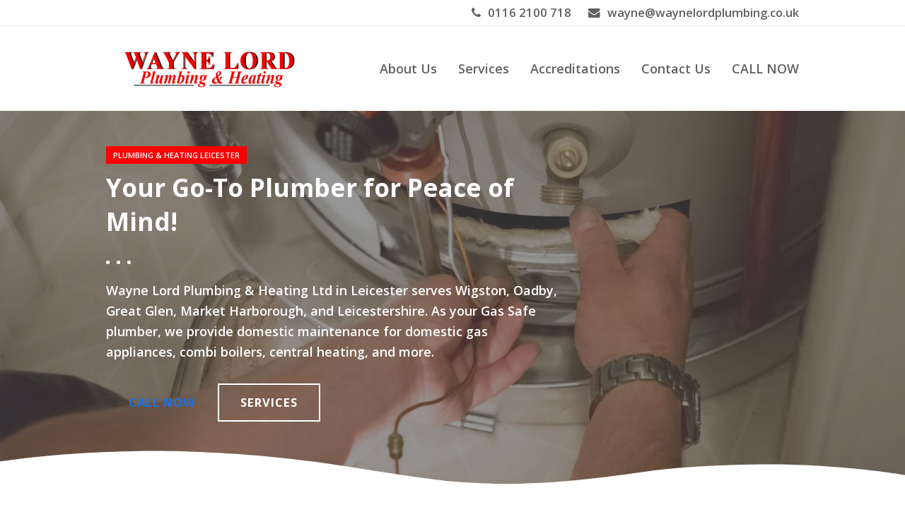

--- FILE ---
content_type: text/html; charset=UTF-8
request_url: https://waynelordplumbing.co.uk/
body_size: 12408
content:
<!DOCTYPE html>
<html lang="en-GB" itemscope itemtype="https://schema.org/WebPage" class="wpex-color-scheme-default">
<head>
<meta charset="UTF-8">
<link rel="profile" href="https://gmpg.org/xfn/11">
<meta name='robots' content='index, follow, max-image-preview:large, max-snippet:-1, max-video-preview:-1' />
<meta name="generator" content="Total WordPress Theme v5.10">
<meta name="viewport" content="width=device-width, initial-scale=1">

	<!-- This site is optimized with the Yoast SEO plugin v22.4 - https://yoast.com/wordpress/plugins/seo/ -->
	<title>plumbing and heating in leicester - Wayne_Lord</title>
	<meta name="description" content="Gas Safe plumber and heating engineers, serving Wigston, Oadby, Great Glen, Market Harborough and Leicestershire. Domestic gas appliances." />
	<link rel="canonical" href="https://waynelordplumbing.co.uk/" />
	<meta property="og:locale" content="en_GB" />
	<meta property="og:type" content="website" />
	<meta property="og:title" content="plumbing and heating in leicester - Wayne_Lord" />
	<meta property="og:description" content="Gas Safe plumber and heating engineers, serving Wigston, Oadby, Great Glen, Market Harborough and Leicestershire. Domestic gas appliances." />
	<meta property="og:url" content="https://waynelordplumbing.co.uk/" />
	<meta property="og:site_name" content="Wayne_Lord" />
	<meta property="article:modified_time" content="2024-09-23T12:08:25+00:00" />
	<meta name="twitter:card" content="summary_large_image" />
	<script type="application/ld+json" class="yoast-schema-graph">{"@context":"https://schema.org","@graph":[{"@type":"WebPage","@id":"https://waynelordplumbing.co.uk/","url":"https://waynelordplumbing.co.uk/","name":"plumbing and heating in leicester - Wayne_Lord","isPartOf":{"@id":"https://waynelordplumbing.co.uk/#website"},"about":{"@id":"https://waynelordplumbing.co.uk/#organization"},"datePublished":"2023-11-02T10:46:52+00:00","dateModified":"2024-09-23T12:08:25+00:00","description":"Gas Safe plumber and heating engineers, serving Wigston, Oadby, Great Glen, Market Harborough and Leicestershire. Domestic gas appliances.","breadcrumb":{"@id":"https://waynelordplumbing.co.uk/#breadcrumb"},"inLanguage":"en-GB","potentialAction":[{"@type":"ReadAction","target":["https://waynelordplumbing.co.uk/"]}]},{"@type":"BreadcrumbList","@id":"https://waynelordplumbing.co.uk/#breadcrumb","itemListElement":[{"@type":"ListItem","position":1,"name":"Home"}]},{"@type":"WebSite","@id":"https://waynelordplumbing.co.uk/#website","url":"https://waynelordplumbing.co.uk/","name":"Wayne_Lord","description":"","publisher":{"@id":"https://waynelordplumbing.co.uk/#organization"},"potentialAction":[{"@type":"SearchAction","target":{"@type":"EntryPoint","urlTemplate":"https://waynelordplumbing.co.uk/?s={search_term_string}"},"query-input":"required name=search_term_string"}],"inLanguage":"en-GB"},{"@type":"Organization","@id":"https://waynelordplumbing.co.uk/#organization","name":"Wayne_Lord","url":"https://waynelordplumbing.co.uk/","logo":{"@type":"ImageObject","inLanguage":"en-GB","@id":"https://waynelordplumbing.co.uk/#/schema/logo/image/","url":"https://waynelordplumbing.co.uk/wp-content/uploads/2023/11/Wayne-Lord-logo.jpg","contentUrl":"https://waynelordplumbing.co.uk/wp-content/uploads/2023/11/Wayne-Lord-logo.jpg","width":300,"height":60,"caption":"Wayne_Lord"},"image":{"@id":"https://waynelordplumbing.co.uk/#/schema/logo/image/"}}]}</script>
	<!-- / Yoast SEO plugin. -->


<link rel='dns-prefetch' href='//fonts.googleapis.com' />
<link rel="alternate" type="application/rss+xml" title="Wayne_Lord &raquo; Feed" href="https://waynelordplumbing.co.uk/feed" />
<link rel="alternate" type="application/rss+xml" title="Wayne_Lord &raquo; Comments Feed" href="https://waynelordplumbing.co.uk/comments/feed" />
<link rel="alternate" title="oEmbed (JSON)" type="application/json+oembed" href="https://waynelordplumbing.co.uk/wp-json/oembed/1.0/embed?url=https%3A%2F%2Fwaynelordplumbing.co.uk%2F" />
<link rel="alternate" title="oEmbed (XML)" type="text/xml+oembed" href="https://waynelordplumbing.co.uk/wp-json/oembed/1.0/embed?url=https%3A%2F%2Fwaynelordplumbing.co.uk%2F&#038;format=xml" />
<link rel="preload" href="https://waynelordplumbing.co.uk/wp-content/themes/Total/assets/lib/ticons/fonts/ticons.woff2" type="font/woff2" as="font" crossorigin><style id='wp-img-auto-sizes-contain-inline-css'>
img:is([sizes=auto i],[sizes^="auto," i]){contain-intrinsic-size:3000px 1500px}
/*# sourceURL=wp-img-auto-sizes-contain-inline-css */
</style>
<link rel='stylesheet' id='js_composer_front-css' href='https://waynelordplumbing.co.uk/wp-content/plugins/js_composer/assets/css/js_composer.min.css?ver=7.1' media='all' />
<link rel='stylesheet' id='contact-form-7-css' href='https://waynelordplumbing.co.uk/wp-content/plugins/contact-form-7/includes/css/styles.css?ver=6.1.4' media='all' />
<link rel='stylesheet' id='wpex-google-font-open-sans-css' href='//fonts.googleapis.com/css2?family=Open+Sans:ital,wght@0,100;0,200;0,300;0,400;0,500;0,600;0,700;0,800;0,900;1,100;1,200;1,300;1,400;1,500;1,600;1,700;1,800;1,900&#038;display=swap&#038;subset=latin' media='all' />
<link rel='stylesheet' id='wpex-style-css' href='https://waynelordplumbing.co.uk/wp-content/themes/Total/style.css?ver=5.10' media='all' />
<link rel='stylesheet' id='wpex-mobile-menu-breakpoint-max-css' href='https://waynelordplumbing.co.uk/wp-content/themes/Total/assets/css/wpex-mobile-menu-breakpoint-max.css?ver=5.10' media='only screen and (max-width:959px)' />
<link rel='stylesheet' id='wpex-mobile-menu-breakpoint-min-css' href='https://waynelordplumbing.co.uk/wp-content/themes/Total/assets/css/wpex-mobile-menu-breakpoint-min.css?ver=5.10' media='only screen and (min-width:960px)' />
<link rel='stylesheet' id='wpex-wpbakery-css' href='https://waynelordplumbing.co.uk/wp-content/themes/Total/assets/css/frontend/wpbakery.css?ver=5.10' media='all' />
<link rel='stylesheet' id='ticons-css' href='https://waynelordplumbing.co.uk/wp-content/themes/Total/assets/lib/ticons/css/ticons.min.css?ver=1.0.1' media='all' />
<link rel='stylesheet' id='vcex-shortcodes-css' href='https://waynelordplumbing.co.uk/wp-content/themes/Total/assets/css/vcex-shortcodes.css?ver=5.10' media='all' />
<script></script><link rel="https://api.w.org/" href="https://waynelordplumbing.co.uk/wp-json/" /><link rel="alternate" title="JSON" type="application/json" href="https://waynelordplumbing.co.uk/wp-json/wp/v2/pages/8" /><link rel="EditURI" type="application/rsd+xml" title="RSD" href="https://waynelordplumbing.co.uk/xmlrpc.php?rsd" />
<noscript><style>body:not(.content-full-screen) .wpex-vc-row-stretched[data-vc-full-width-init="false"]{visibility:visible;}</style></noscript>		<style id="wp-custom-css">
			/* 2 Column Form Styles */#left{width:47%;float:left;margin-right:6%}#right{width:47%;float:left}.clearfix:after{content:"\0020";display:block;height:0;clear:both;visibility:hidden;overflow:hidden;margin-bottom:10px}.clearfix{display:block}		</style>
		<style type="text/css" data-type="vc_shortcodes-custom-css">.vc_custom_1698924382509{padding-top: 50px !important;padding-bottom: 50px !important;background-image: url(https://waynelordplumbing.co.uk/wp-content/uploads/2023/11/wayne-lord-plumbing-and-heating.jpg?id=9) !important;}.vc_custom_1698933236851{background-color: #f7f7f7 !important;}.vc_custom_1698933226030{background-color: #f7f7f7 !important;}.vc_custom_1700478830308{padding-top: 5px !important;padding-right: 10px !important;padding-bottom: 5px !important;padding-left: 10px !important;}</style><noscript><style> .wpb_animate_when_almost_visible { opacity: 1; }</style></noscript><style data-type="wpex-css" id="wpex-css">/*TYPOGRAPHY*/body{font-family:"Open Sans",sans-serif;font-weight:600;font-size:18px}/*CUSTOMIZER STYLING*/:root{--wpex-btn-bg:#f90101;--wpex-vc-column-inner-margin-bottom:40px}#top-bar{padding-top:5px;padding-bottom:5px}</style><style id='global-styles-inline-css'>
:root{--wp--preset--aspect-ratio--square: 1;--wp--preset--aspect-ratio--4-3: 4/3;--wp--preset--aspect-ratio--3-4: 3/4;--wp--preset--aspect-ratio--3-2: 3/2;--wp--preset--aspect-ratio--2-3: 2/3;--wp--preset--aspect-ratio--16-9: 16/9;--wp--preset--aspect-ratio--9-16: 9/16;--wp--preset--color--black: #000000;--wp--preset--color--cyan-bluish-gray: #abb8c3;--wp--preset--color--white: #ffffff;--wp--preset--color--pale-pink: #f78da7;--wp--preset--color--vivid-red: #cf2e2e;--wp--preset--color--luminous-vivid-orange: #ff6900;--wp--preset--color--luminous-vivid-amber: #fcb900;--wp--preset--color--light-green-cyan: #7bdcb5;--wp--preset--color--vivid-green-cyan: #00d084;--wp--preset--color--pale-cyan-blue: #8ed1fc;--wp--preset--color--vivid-cyan-blue: #0693e3;--wp--preset--color--vivid-purple: #9b51e0;--wp--preset--color--accent: #1a73e8;--wp--preset--color--on-accent: #fff;--wp--preset--color--accent-alt: #1464cc;--wp--preset--color--on-accent-alt: #fff;--wp--preset--gradient--vivid-cyan-blue-to-vivid-purple: linear-gradient(135deg,rgb(6,147,227) 0%,rgb(155,81,224) 100%);--wp--preset--gradient--light-green-cyan-to-vivid-green-cyan: linear-gradient(135deg,rgb(122,220,180) 0%,rgb(0,208,130) 100%);--wp--preset--gradient--luminous-vivid-amber-to-luminous-vivid-orange: linear-gradient(135deg,rgb(252,185,0) 0%,rgb(255,105,0) 100%);--wp--preset--gradient--luminous-vivid-orange-to-vivid-red: linear-gradient(135deg,rgb(255,105,0) 0%,rgb(207,46,46) 100%);--wp--preset--gradient--very-light-gray-to-cyan-bluish-gray: linear-gradient(135deg,rgb(238,238,238) 0%,rgb(169,184,195) 100%);--wp--preset--gradient--cool-to-warm-spectrum: linear-gradient(135deg,rgb(74,234,220) 0%,rgb(151,120,209) 20%,rgb(207,42,186) 40%,rgb(238,44,130) 60%,rgb(251,105,98) 80%,rgb(254,248,76) 100%);--wp--preset--gradient--blush-light-purple: linear-gradient(135deg,rgb(255,206,236) 0%,rgb(152,150,240) 100%);--wp--preset--gradient--blush-bordeaux: linear-gradient(135deg,rgb(254,205,165) 0%,rgb(254,45,45) 50%,rgb(107,0,62) 100%);--wp--preset--gradient--luminous-dusk: linear-gradient(135deg,rgb(255,203,112) 0%,rgb(199,81,192) 50%,rgb(65,88,208) 100%);--wp--preset--gradient--pale-ocean: linear-gradient(135deg,rgb(255,245,203) 0%,rgb(182,227,212) 50%,rgb(51,167,181) 100%);--wp--preset--gradient--electric-grass: linear-gradient(135deg,rgb(202,248,128) 0%,rgb(113,206,126) 100%);--wp--preset--gradient--midnight: linear-gradient(135deg,rgb(2,3,129) 0%,rgb(40,116,252) 100%);--wp--preset--font-size--small: 13px;--wp--preset--font-size--medium: 20px;--wp--preset--font-size--large: 36px;--wp--preset--font-size--x-large: 42px;--wp--preset--spacing--20: 0.44rem;--wp--preset--spacing--30: 0.67rem;--wp--preset--spacing--40: 1rem;--wp--preset--spacing--50: 1.5rem;--wp--preset--spacing--60: 2.25rem;--wp--preset--spacing--70: 3.38rem;--wp--preset--spacing--80: 5.06rem;--wp--preset--shadow--natural: 6px 6px 9px rgba(0, 0, 0, 0.2);--wp--preset--shadow--deep: 12px 12px 50px rgba(0, 0, 0, 0.4);--wp--preset--shadow--sharp: 6px 6px 0px rgba(0, 0, 0, 0.2);--wp--preset--shadow--outlined: 6px 6px 0px -3px rgb(255, 255, 255), 6px 6px rgb(0, 0, 0);--wp--preset--shadow--crisp: 6px 6px 0px rgb(0, 0, 0);}:root { --wp--style--global--content-size: 840px;--wp--style--global--wide-size: 1200px; }:where(body) { margin: 0; }.wp-site-blocks > .alignleft { float: left; margin-right: 2em; }.wp-site-blocks > .alignright { float: right; margin-left: 2em; }.wp-site-blocks > .aligncenter { justify-content: center; margin-left: auto; margin-right: auto; }:where(.wp-site-blocks) > * { margin-block-start: 24px; margin-block-end: 0; }:where(.wp-site-blocks) > :first-child { margin-block-start: 0; }:where(.wp-site-blocks) > :last-child { margin-block-end: 0; }:root { --wp--style--block-gap: 24px; }:root :where(.is-layout-flow) > :first-child{margin-block-start: 0;}:root :where(.is-layout-flow) > :last-child{margin-block-end: 0;}:root :where(.is-layout-flow) > *{margin-block-start: 24px;margin-block-end: 0;}:root :where(.is-layout-constrained) > :first-child{margin-block-start: 0;}:root :where(.is-layout-constrained) > :last-child{margin-block-end: 0;}:root :where(.is-layout-constrained) > *{margin-block-start: 24px;margin-block-end: 0;}:root :where(.is-layout-flex){gap: 24px;}:root :where(.is-layout-grid){gap: 24px;}.is-layout-flow > .alignleft{float: left;margin-inline-start: 0;margin-inline-end: 2em;}.is-layout-flow > .alignright{float: right;margin-inline-start: 2em;margin-inline-end: 0;}.is-layout-flow > .aligncenter{margin-left: auto !important;margin-right: auto !important;}.is-layout-constrained > .alignleft{float: left;margin-inline-start: 0;margin-inline-end: 2em;}.is-layout-constrained > .alignright{float: right;margin-inline-start: 2em;margin-inline-end: 0;}.is-layout-constrained > .aligncenter{margin-left: auto !important;margin-right: auto !important;}.is-layout-constrained > :where(:not(.alignleft):not(.alignright):not(.alignfull)){max-width: var(--wp--style--global--content-size);margin-left: auto !important;margin-right: auto !important;}.is-layout-constrained > .alignwide{max-width: var(--wp--style--global--wide-size);}body .is-layout-flex{display: flex;}.is-layout-flex{flex-wrap: wrap;align-items: center;}.is-layout-flex > :is(*, div){margin: 0;}body .is-layout-grid{display: grid;}.is-layout-grid > :is(*, div){margin: 0;}body{padding-top: 0px;padding-right: 0px;padding-bottom: 0px;padding-left: 0px;}a:where(:not(.wp-element-button)){text-decoration: underline;}:root :where(.wp-element-button, .wp-block-button__link){background-color: var(--wpex-btn-bg, var(--wpex-accent));border-radius: var(--wpex-btn-border-radius);border-color: var(--wpex-btn-border-color, currentColor);border-width: var(--wpex-btn-border-width);border-style: var(--wpex-btn-border-style);color: var(--wpex-btn-color, var(--wpex-on-accent));font-family: var(--wpex-btn-font-family);font-size: var(--wpex-btn-font-size);font-style: var(--wpex-btn-font-style);font-weight: var(--wpex-btn-font-weight);letter-spacing: var(--wpex-btn-letter-spacing);line-height: inherit;padding: var(--wpex-btn-padding);text-decoration: none;text-transform: var(--wpex-btn-text-transform);}:root :where(.wp-element-button:hover, .wp-block-button__link:hover){background-color: var(--wpex-hover-btn-bg, var(--wpex-accent-alt));border-color: var(--wpex-hover-btn-border-color, var(--wpex-btn-border-color, currentColor));color: var(--wpex-hover-btn-color, var(--wpex-on-accent-alt));}:root :where(.wp-element-button:active, .wp-block-button__link:active){background-color: var(--wpex-active-btn-bg, var(--wpex-hover-btn-bg, var(--wpex-accent-alt)));border-color: var(--wpex-active-btn-border-color, var(--wpex-hover-btn-border-color, var(--wpex-btn-border-color, currentColor)));color: var(--wpex-active-btn-color, var(--wpex-hover-btn-color, var(--wpex-on-accent-alt)));}.has-black-color{color: var(--wp--preset--color--black) !important;}.has-cyan-bluish-gray-color{color: var(--wp--preset--color--cyan-bluish-gray) !important;}.has-white-color{color: var(--wp--preset--color--white) !important;}.has-pale-pink-color{color: var(--wp--preset--color--pale-pink) !important;}.has-vivid-red-color{color: var(--wp--preset--color--vivid-red) !important;}.has-luminous-vivid-orange-color{color: var(--wp--preset--color--luminous-vivid-orange) !important;}.has-luminous-vivid-amber-color{color: var(--wp--preset--color--luminous-vivid-amber) !important;}.has-light-green-cyan-color{color: var(--wp--preset--color--light-green-cyan) !important;}.has-vivid-green-cyan-color{color: var(--wp--preset--color--vivid-green-cyan) !important;}.has-pale-cyan-blue-color{color: var(--wp--preset--color--pale-cyan-blue) !important;}.has-vivid-cyan-blue-color{color: var(--wp--preset--color--vivid-cyan-blue) !important;}.has-vivid-purple-color{color: var(--wp--preset--color--vivid-purple) !important;}.has-accent-color{color: var(--wp--preset--color--accent) !important;}.has-on-accent-color{color: var(--wp--preset--color--on-accent) !important;}.has-accent-alt-color{color: var(--wp--preset--color--accent-alt) !important;}.has-on-accent-alt-color{color: var(--wp--preset--color--on-accent-alt) !important;}.has-black-background-color{background-color: var(--wp--preset--color--black) !important;}.has-cyan-bluish-gray-background-color{background-color: var(--wp--preset--color--cyan-bluish-gray) !important;}.has-white-background-color{background-color: var(--wp--preset--color--white) !important;}.has-pale-pink-background-color{background-color: var(--wp--preset--color--pale-pink) !important;}.has-vivid-red-background-color{background-color: var(--wp--preset--color--vivid-red) !important;}.has-luminous-vivid-orange-background-color{background-color: var(--wp--preset--color--luminous-vivid-orange) !important;}.has-luminous-vivid-amber-background-color{background-color: var(--wp--preset--color--luminous-vivid-amber) !important;}.has-light-green-cyan-background-color{background-color: var(--wp--preset--color--light-green-cyan) !important;}.has-vivid-green-cyan-background-color{background-color: var(--wp--preset--color--vivid-green-cyan) !important;}.has-pale-cyan-blue-background-color{background-color: var(--wp--preset--color--pale-cyan-blue) !important;}.has-vivid-cyan-blue-background-color{background-color: var(--wp--preset--color--vivid-cyan-blue) !important;}.has-vivid-purple-background-color{background-color: var(--wp--preset--color--vivid-purple) !important;}.has-accent-background-color{background-color: var(--wp--preset--color--accent) !important;}.has-on-accent-background-color{background-color: var(--wp--preset--color--on-accent) !important;}.has-accent-alt-background-color{background-color: var(--wp--preset--color--accent-alt) !important;}.has-on-accent-alt-background-color{background-color: var(--wp--preset--color--on-accent-alt) !important;}.has-black-border-color{border-color: var(--wp--preset--color--black) !important;}.has-cyan-bluish-gray-border-color{border-color: var(--wp--preset--color--cyan-bluish-gray) !important;}.has-white-border-color{border-color: var(--wp--preset--color--white) !important;}.has-pale-pink-border-color{border-color: var(--wp--preset--color--pale-pink) !important;}.has-vivid-red-border-color{border-color: var(--wp--preset--color--vivid-red) !important;}.has-luminous-vivid-orange-border-color{border-color: var(--wp--preset--color--luminous-vivid-orange) !important;}.has-luminous-vivid-amber-border-color{border-color: var(--wp--preset--color--luminous-vivid-amber) !important;}.has-light-green-cyan-border-color{border-color: var(--wp--preset--color--light-green-cyan) !important;}.has-vivid-green-cyan-border-color{border-color: var(--wp--preset--color--vivid-green-cyan) !important;}.has-pale-cyan-blue-border-color{border-color: var(--wp--preset--color--pale-cyan-blue) !important;}.has-vivid-cyan-blue-border-color{border-color: var(--wp--preset--color--vivid-cyan-blue) !important;}.has-vivid-purple-border-color{border-color: var(--wp--preset--color--vivid-purple) !important;}.has-accent-border-color{border-color: var(--wp--preset--color--accent) !important;}.has-on-accent-border-color{border-color: var(--wp--preset--color--on-accent) !important;}.has-accent-alt-border-color{border-color: var(--wp--preset--color--accent-alt) !important;}.has-on-accent-alt-border-color{border-color: var(--wp--preset--color--on-accent-alt) !important;}.has-vivid-cyan-blue-to-vivid-purple-gradient-background{background: var(--wp--preset--gradient--vivid-cyan-blue-to-vivid-purple) !important;}.has-light-green-cyan-to-vivid-green-cyan-gradient-background{background: var(--wp--preset--gradient--light-green-cyan-to-vivid-green-cyan) !important;}.has-luminous-vivid-amber-to-luminous-vivid-orange-gradient-background{background: var(--wp--preset--gradient--luminous-vivid-amber-to-luminous-vivid-orange) !important;}.has-luminous-vivid-orange-to-vivid-red-gradient-background{background: var(--wp--preset--gradient--luminous-vivid-orange-to-vivid-red) !important;}.has-very-light-gray-to-cyan-bluish-gray-gradient-background{background: var(--wp--preset--gradient--very-light-gray-to-cyan-bluish-gray) !important;}.has-cool-to-warm-spectrum-gradient-background{background: var(--wp--preset--gradient--cool-to-warm-spectrum) !important;}.has-blush-light-purple-gradient-background{background: var(--wp--preset--gradient--blush-light-purple) !important;}.has-blush-bordeaux-gradient-background{background: var(--wp--preset--gradient--blush-bordeaux) !important;}.has-luminous-dusk-gradient-background{background: var(--wp--preset--gradient--luminous-dusk) !important;}.has-pale-ocean-gradient-background{background: var(--wp--preset--gradient--pale-ocean) !important;}.has-electric-grass-gradient-background{background: var(--wp--preset--gradient--electric-grass) !important;}.has-midnight-gradient-background{background: var(--wp--preset--gradient--midnight) !important;}.has-small-font-size{font-size: var(--wp--preset--font-size--small) !important;}.has-medium-font-size{font-size: var(--wp--preset--font-size--medium) !important;}.has-large-font-size{font-size: var(--wp--preset--font-size--large) !important;}.has-x-large-font-size{font-size: var(--wp--preset--font-size--x-large) !important;}
/*# sourceURL=global-styles-inline-css */
</style>
<link rel='stylesheet' id='wpex-contact-form-7-css' href='https://waynelordplumbing.co.uk/wp-content/themes/Total/assets/css/wpex-contact-form-7.css?ver=5.10' media='all' />
</head>

<body data-rsssl=1 class="home wp-singular page-template-default page page-id-8 wp-custom-logo wp-embed-responsive wp-theme-Total wpex-theme wpex-responsive full-width-main-layout has-composer wpex-live-site site-full-width content-full-width has-topbar sidebar-widget-icons hasnt-overlay-header page-header-disabled wpex-mobile-toggle-menu-icon_buttons has-mobile-menu wpex-no-js wpb-js-composer js-comp-ver-7.1 vc_responsive">

	
<a href="#content" class="skip-to-content">skip to Main Content</a>

	
	<span data-ls_id="#site_top" tabindex="-1"></span>
	<div id="outer-wrap" class="wpex-overflow-clip">

		
		<div id="wrap" class="wpex-clr">

			

	
		<div id="top-bar-wrap" class="wpex-border-b wpex-border-main wpex-border-solid wpex-text-sm wpex-print-hidden">

			<div id="top-bar" class="container wpex-relative wpex-py-15 wpex-md-flex wpex-justify-between wpex-items-center wpex-text-center wpex-md-text-initial wpex-flex-row-reverse">
	<div id="top-bar-content" class="has-content top-bar-right wpex-clr"><div class="top-bar-item wpex-sm-inline-block wpex-ml-20"><span class="wpex-mr-10 ticon ticon-phone" aria-hidden="true"></span><a href="tel:01162100718">0116 2100 718</a></div>

<div class="top-bar-item wpex-sm-inline-block wpex-ml-20"><span class="wpex-mr-10 ticon ticon-envelope" aria-hidden="true"></span><a href="mailto:wayne@waynelordplumbing.co.uk">wayne@waynelordplumbing.co.uk</a></div></div>

</div>

		</div>

	


	<header id="site-header" class="header-one fixed-scroll wpex-z-99 has-sticky-dropshadow dyn-styles wpex-print-hidden wpex-relative wpex-clr" itemscope="itemscope" itemtype="https://schema.org/WPHeader">

		
		<div id="site-header-inner" class="header-one-inner header-padding container wpex-relative wpex-h-100 wpex-py-30 wpex-clr">
<div id="site-logo" class="site-branding header-one-logo logo-padding wpex-table">
	<div id="site-logo-inner" class="wpex-table-cell wpex-align-middle wpex-clr"><a id="site-logo-link" href="https://waynelordplumbing.co.uk/" rel="home" class="main-logo"><img src="https://waynelordplumbing.co.uk/wp-content/uploads/2023/11/Wayne-Lord-logo.jpg" alt="Wayne_Lord" class="logo-img" width="300" height="60" data-no-retina data-skip-lazy fetchpriority="high"></a></div>

</div>

<div id="site-navigation-wrap" class="navbar-style-one navbar-fixed-height navbar-fixed-line-height wpex-dropdowns-caret wpex-stretch-megamenus hide-at-mm-breakpoint wpex-clr wpex-print-hidden">
	<nav id="site-navigation" class="navigation main-navigation main-navigation-one wpex-clr" itemscope="itemscope" itemtype="https://schema.org/SiteNavigationElement" aria-label="Main menu"><ul id="menu-main" class="main-navigation-ul dropdown-menu wpex-dropdown-menu wpex-dropdown-menu--onhover"><li id="menu-item-42" class="menu-item menu-item-type-custom menu-item-object-custom menu-item-42"><a href="#about"><span class="link-inner">About Us</span></a></li>
<li id="menu-item-40" class="menu-item menu-item-type-custom menu-item-object-custom menu-item-40"><a href="#services"><span class="link-inner">Services</span></a></li>
<li id="menu-item-44" class="menu-item menu-item-type-custom menu-item-object-custom menu-item-44"><a href="#accreditations"><span class="link-inner">Accreditations</span></a></li>
<li id="menu-item-43" class="menu-item menu-item-type-custom menu-item-object-custom menu-item-43"><a href="#contact"><span class="link-inner">Contact Us</span></a></li>
<li id="menu-item-45" class="menu-item menu-item-type-custom menu-item-object-custom menu-item-45"><a href="tel:0116%202100%20718"><span class="link-inner">CALL NOW</span></a></li>
</ul></nav>
</div>


<div id="mobile-menu" class="wpex-mobile-menu-toggle show-at-mm-breakpoint wpex-flex wpex-items-center wpex-absolute wpex-top-50 -wpex-translate-y-50 wpex-right-0">
	<div class="wpex-inline-flex wpex-items-center">
						<a href="#" class="mobile-menu-toggle" role="button" aria-label="Toggle mobile menu" aria-expanded="false"><span class="mobile-menu-toggle__icon wpex-flex"><span class="wpex-hamburger-icon wpex-hamburger-icon--inactive wpex-hamburger-icon--animate" aria-hidden="true"><span></span></span></span></a>			</div>
</div></div>

		
	</header>



			
			<main id="main" class="site-main wpex-clr">

				
	<div id="content-wrap" class="container wpex-clr">

		
		<div id="primary" class="content-area wpex-clr">

			
			<div id="content" class="site-content wpex-clr">

				
				
<article id="single-blocks" class="single-page-article wpex-clr">
<div class="single-page-content single-content entry wpex-clr"><div class="wpb-content-wrapper"><div class="vc_row wpb_row vc_row-fluid vc_custom_1698924382509 wpex-vc_row-has-fill bg-fixed-bottom wpex-vc-bg-fixed wpex-vc-bg-bottom wpex-vc-reset-negative-margin wpex-has-overlay wpex-relative wpex-has-shape-divider-bottom wpex-vc-full-width-row wpex-vc-full-width-row--centered"><div class="wpex-bg-overlay-wrap wpex-absolute wpex-inset-0 wpex-rounded-inherit"><span class="wpex-bg-overlay dark wpex-absolute wpex-inset-0 wpex-rounded-inherit wpex-opacity-60 wpex-bg-black" style="background-color:#515151;"></span></div><div class="wpex-shape-divider wpex-shape-divider-waves wpex-shape-divider-bottom wpex-shape-divider-rotate"><svg class="wpex-shape-divider-svg" style=" height:50px;" xmlns="http://www.w3.org/2000/svg" viewBox="0 0 1000 100" preserveAspectRatio="none"><path class="wpex-shape-divider-path" fill="#fff" d="M421.9,6.5c22.6-2.5,51.5,0.4,75.5,5.3c23.6,4.9,70.9,23.5,100.5,35.7c75.8,32.2,133.7,44.5,192.6,49.7
	c23.6,2.1,48.7,3.5,103.4-2.5c54.7-6,106.2-25.6,106.2-25.6V0H0v30.3c0,0,72,32.6,158.4,30.5c39.2-0.7,92.8-6.7,134-22.4
	c21.2-8.1,52.2-18.2,79.7-24.2C399.3,7.9,411.6,7.5,421.9,6.5z"/></svg></div><div class="wpb_column vc_column_container vc_col-sm-8"><div class="vc_column-inner"><div class="wpb_wrapper"><style>.vcex-heading.vcex_6971745479547{color:#ffffff;font-size:11px;font-weight:600;text-transform:uppercase;}.vcex-heading.vcex_6971745479547 .vcex-heading-inner{background-color:#f90101;}</style><div class="vcex-heading vcex-heading-plain vcex-module wpex-heading wpex-text-2xl vcex_6971745479547"><span class="vcex-heading-inner wpex-inline-block vc_custom_1700478830308">PLUMBING &amp; HEATING LEICESTER</span></div><style> style="height:10px;"</style><div class="vcex-spacing wpex-w-100 wpex-clear" style="height:10px;"></div><style>.vcex-heading.vcex_697174547991d{color:#ffffff;font-size:35px;font-weight:700;}@media (max-width:767px){.vcex-heading.vcex_697174547991d{font-size:30px;}}</style><h2 class="vcex-heading vcex-heading-plain vcex-module wpex-heading wpex-text-2xl vcex_697174547991d"><span class="vcex-heading-inner wpex-inline-block">Your Go-To Plumber for Peace of Mind!</span></h2><style> style="padding-top:15px;padding-bottom:15px;"</style><div class="vcex-module vcex-divider-dots wpex-mx-auto wpex-last-mr-0 wpex-text-left" style="padding-top:15px;padding-bottom:15px;"><span class="wpex-inline-block wpex-rounded-full wpex-bg-accent wpex-mr-10" style="background:#ffffff;"></span><span class="wpex-inline-block wpex-rounded-full wpex-bg-accent wpex-mr-10" style="background:#ffffff;"></span><span class="wpex-inline-block wpex-rounded-full wpex-bg-accent wpex-mr-10" style="background:#ffffff;"></span></div>
	<div style="color:#ffffff;" class="wpb_text_column has-custom-color wpex-child-inherit-color wpb_content_element " >
		<div class="wpb_wrapper">
			<p>Wayne Lord Plumbing &amp; Heating Ltd in Leicester serves Wigston, Oadby, Great Glen, Market Harborough, and Leicestershire. As your Gas Safe plumber, we provide domestic maintenance for domestic gas appliances, combi boilers, central heating, and more.</p>

		</div>
	</div>
<div class="vcex-spacing wpex-w-100 wpex-clear"></div><style>.vcex-multi-buttons.vcex_6971745479d72 .theme-button,.vcex-multi-buttons.vcex_6971745479d72 .theme-txt-link{padding-top:12px;padding-right:30px;padding-bottom:12px;padding-left:30px;border-radius:0;border-width:2px;font-size:.92em;letter-spacing:1px;font-weight:700;}.vcex-multi-buttons.vcex_6971745479d72{gap:20px;}</style><div class="vcex-multi-buttons wpex-flex wpex-flex-wrap wpex-items-center wpex-gap-10 wpex-justify-start vcex_6971745479d72"><a href="tel:0116%202100%20718" title="Call 0116 2100 718" class="theme-button flat outline-transparent wpex-text-center vcex-count-1" target="_blank" rel="noopener noreferrer" data-wpex-hover="{&quot;background&quot;:&quot;#666666&quot;}">CALL NOW</a><a href="#services" class="theme-button outline white local-scroll-link wpex-text-center vcex-count-2" data-wpex-hover="{&quot;background&quot;:&quot;#f90101&quot;}">SERVICES</a></div></div></div></div><div class="wpb_column vc_column_container vc_col-sm-4"><div class="vc_column-inner"><div class="wpb_wrapper"></div></div></div></div><div class="vc_row wpb_row vc_row-fluid" data-ls_id="#about" tabindex="-1"><div class="wpb_column vc_column_container vc_col-sm-12"><div class="vc_column-inner"><div class="wpb_wrapper"><style> style="height:50px;"</style><div class="vcex-spacing wpex-w-100 wpex-clear" style="height:50px;"></div><style>.vcex-heading.vcex_697174547a4f8{font-size:35px;font-weight:700;}@media (max-width:767px){.vcex-heading.vcex_697174547a4f8{font-size:30px;}}</style><h2 class="vcex-heading vcex-heading-plain vcex-module wpex-heading wpex-text-2xl wpex-text-center vcex_697174547a4f8"><span class="vcex-heading-inner wpex-inline-block">About Wayne Lord Plumbing &amp; Heating</span></h2><style> style="padding-top:15px;padding-bottom:15px;"</style><div class="vcex-module vcex-divider-dots wpex-mx-auto wpex-last-mr-0 wpex-text-center" style="padding-top:15px;padding-bottom:15px;"><span class="wpex-inline-block wpex-rounded-full wpex-bg-accent wpex-mr-10" style="background:#f90101;"></span><span class="wpex-inline-block wpex-rounded-full wpex-bg-accent wpex-mr-10" style="background:#f90101;"></span><span class="wpex-inline-block wpex-rounded-full wpex-bg-accent wpex-mr-10" style="background:#f90101;"></span></div>
	<div style="text-align:center;" class="wpb_text_column wpb_content_element " >
		<div class="wpb_wrapper">
			<p>Wayne Lord Plumbing &amp; Heating Ltd is a local family business based in Leicestershire. We</p>
<p>provide servicing, installations and repairs for all types of domestic gas appliances. This includes gas fires and cookers, boilers and combi boilers, gas pipe install and repair, and central heating power flushing. Our heating engineers are trained to service and repair warm air heating, oil and LPG systems too. Our team can help you maintain your water tanks, water heaters and unvented hot water systems. We provide Landlord Safety Certificates.</p>

		</div>
	</div>
<div class="vcex-spacing wpex-w-100 wpex-clear"></div><style>.vcex-heading.vcex_697174547a8ee{font-size:35px;font-weight:700;}@media (max-width:767px){.vcex-heading.vcex_697174547a8ee{font-size:30px;}}</style><h2 class="vcex-heading vcex-heading-plain vcex-module wpex-heading wpex-text-2xl wpex-text-center vcex_697174547a8ee"><span class="vcex-heading-inner wpex-inline-block">CALL NOW</span></h2><style>.vcex-heading.vcex_697174547ab0b{color:#ff0000;font-size:3em;font-weight:700;}@media (max-width:767px){.vcex-heading.vcex_697174547ab0b{font-size:30px;}}</style><h2 class="vcex-heading vcex-heading-plain vcex-module wpex-heading wpex-text-2xl wpex-text-center vcex_697174547ab0b"><span class="vcex-heading-inner wpex-inline-block">Call 0116 2100 718</span></h2><style> style="height:5px;"</style><div class="vcex-spacing wpex-w-100 wpex-clear" style="height:5px;"></div><style>.vcex-heading.vcex_697174547ada2{font-size:35px;background-color:#ffffff;}@media (max-width:767px){.vcex-heading.vcex_697174547ada2{font-size:30px;}}</style><h2 class="vcex-heading vcex-heading-plain vcex-module wpex-heading wpex-text-2xl wpex-text-center vcex_697174547ada2"><span class="vcex-heading-inner wpex-inline-block">MOBILE</span></h2><style>.vcex-heading.vcex_697174547afde{color:#ff0000;font-size:3em;font-weight:700;}@media (max-width:767px){.vcex-heading.vcex_697174547afde{font-size:30px;}}</style><h2 class="vcex-heading vcex-heading-plain vcex-module wpex-heading wpex-text-2xl wpex-text-center vcex_697174547afde"><span class="vcex-heading-inner wpex-inline-block">CALL 0771 858 7541</span></h2><style> style="height:50px;"</style><div class="vcex-spacing wpex-w-100 wpex-clear" style="height:50px;"></div><figure class="vcex-image vcex-module"><div class="vcex-image-inner wpex-relative wpex-inline-block"><img width="1920" height="589" src="https://waynelordplumbing.co.uk/wp-content/uploads/2023/11/kitchen-plumbing.jpg" class="vcex-image-img wpex-align-middle" alt="" loading="lazy" decoding="async" srcset="https://waynelordplumbing.co.uk/wp-content/uploads/2023/11/kitchen-plumbing.jpg 1920w, https://waynelordplumbing.co.uk/wp-content/uploads/2023/11/kitchen-plumbing-300x92.jpg 300w, https://waynelordplumbing.co.uk/wp-content/uploads/2023/11/kitchen-plumbing-1024x314.jpg 1024w, https://waynelordplumbing.co.uk/wp-content/uploads/2023/11/kitchen-plumbing-768x236.jpg 768w, https://waynelordplumbing.co.uk/wp-content/uploads/2023/11/kitchen-plumbing-1536x471.jpg 1536w" sizes="auto, (max-width: 1920px) 100vw, 1920px" /></div></figure></div></div></div></div><div class="vc_row wpb_row vc_row-fluid vc_custom_1698933236851 wpex-vc_row-has-fill wpex-vc-reset-negative-margin wpex-vc-full-width-row wpex-vc-full-width-row--centered" data-ls_id="#services" tabindex="-1"><div class="wpb_column vc_column_container vc_col-sm-12"><div class="vc_column-inner"><div class="wpb_wrapper"><style> style="height:50px;"</style><div class="vcex-spacing wpex-w-100 wpex-clear" style="height:50px;"></div><style>.vcex-heading.vcex_697174547bcdc{font-size:35px;font-weight:700;}@media (max-width:767px){.vcex-heading.vcex_697174547bcdc{font-size:30px;}}</style><h2 class="vcex-heading vcex-heading-plain vcex-module wpex-heading wpex-text-2xl wpex-text-center vcex_697174547bcdc"><span class="vcex-heading-inner wpex-inline-block">Services</span></h2><style> style="padding-top:15px;padding-bottom:15px;"</style><div class="vcex-module vcex-divider-dots wpex-mx-auto wpex-last-mr-0 wpex-text-center" style="padding-top:15px;padding-bottom:15px;"><span class="wpex-inline-block wpex-rounded-full wpex-bg-accent wpex-mr-10" style="background:#f90101;"></span><span class="wpex-inline-block wpex-rounded-full wpex-bg-accent wpex-mr-10" style="background:#f90101;"></span><span class="wpex-inline-block wpex-rounded-full wpex-bg-accent wpex-mr-10" style="background:#f90101;"></span></div><div class="vc_row wpb_row vc_inner vc_row-fluid"><div class="wpb_column vc_column_container vc_col-sm-2"><div class="vc_column-inner"><div class="wpb_wrapper"></div></div></div><div class="wpb_column vc_column_container vc_col-sm-4"><div class="vc_column-inner"><div class="wpb_wrapper"><div class="vcex-module vcex-bullets vcex-bullets-check">
<ul>
<li>Gas, oil &amp; LPG</li>
<li>Gas fires and cookers</li>
<li>Combi boilers</li>
<li>Warm air heating</li>
<li>Boilers &amp; water heaters</li>
<li>Central heating power flushing</li>
<li>Breakdowns</li>
</ul>
</div></div></div></div><div class="wpb_column vc_column_container vc_col-sm-4"><div class="vc_column-inner"><div class="wpb_wrapper"><div class="vcex-module vcex-bullets vcex-bullets-check">
<ul>
<li>Gas pipe install &amp; repair</li>
<li>Landlord safety certificates</li>
<li>Unvented hot water systems</li>
<li>Water tanks</li>
<li>Faulty boilers</li>
<li>Boiler installations</li>
<li>Emergency repairs</li>
</ul>
</div></div></div></div><div class="wpb_column vc_column_container vc_col-sm-2"><div class="vc_column-inner"><div class="wpb_wrapper"></div></div></div></div>
	<div style="text-align:center;" class="wpb_text_column wpb_content_element " >
		<div class="wpb_wrapper">
			<p>Worcester, Vaillant, ideal, Glow-worm, ATAG boilers, and many others.</p>

		</div>
	</div>
<div class="vcex-spacing wpex-w-100 wpex-clear"></div><style>.vcex-heading.vcex_697174547c9ae{font-size:35px;font-weight:700;}@media (max-width:767px){.vcex-heading.vcex_697174547c9ae{font-size:30px;}}</style><h2 class="vcex-heading vcex-heading-plain vcex-module wpex-heading wpex-text-2xl wpex-text-center vcex_697174547c9ae"><span class="vcex-heading-inner wpex-inline-block">CALL NOW</span></h2><style>.vcex-heading.vcex_697174547cbc7{color:#f90101;font-size:3em;font-weight:700;}@media (max-width:767px){.vcex-heading.vcex_697174547cbc7{font-size:30px;}}</style><h2 class="vcex-heading vcex-heading-plain vcex-module wpex-heading wpex-text-2xl wpex-text-center vcex_697174547cbc7"><span class="vcex-heading-inner wpex-inline-block">Call 0116 2100 718</span></h2><style>.vcex-heading.vcex_697174547ce0b{font-size:35px;background-color:#ffffff;}@media (max-width:767px){.vcex-heading.vcex_697174547ce0b{font-size:30px;}}</style><h2 class="vcex-heading vcex-heading-plain vcex-module wpex-heading wpex-text-2xl wpex-text-center vcex_697174547ce0b"><span class="vcex-heading-inner wpex-inline-block">MOBILE</span></h2><style>.vcex-heading.vcex_697174547d03e{color:#ff0000;font-size:3em;font-weight:700;}@media (max-width:767px){.vcex-heading.vcex_697174547d03e{font-size:30px;}}</style><h2 class="vcex-heading vcex-heading-plain vcex-module wpex-heading wpex-text-2xl wpex-text-center vcex_697174547d03e"><span class="vcex-heading-inner wpex-inline-block">CALL 0771 858 7541</span></h2></div></div></div></div><div class="vc_row wpb_row vc_row-fluid" data-ls_id="#accreditations" tabindex="-1"><div class="wpb_column vc_column_container vc_col-sm-12"><div class="vc_column-inner"><div class="wpb_wrapper"><style> style="height:50px;"</style><div class="vcex-spacing wpex-w-100 wpex-clear" style="height:50px;"></div><style>.vcex-heading.vcex_697174547d5c3{font-size:35px;font-weight:700;}@media (max-width:767px){.vcex-heading.vcex_697174547d5c3{font-size:30px;}}</style><h2 class="vcex-heading vcex-heading-plain vcex-module wpex-heading wpex-text-2xl wpex-text-center vcex_697174547d5c3"><span class="vcex-heading-inner wpex-inline-block">Fully Accredited Installers</span></h2><style> style="padding-top:15px;padding-bottom:15px;"</style><div class="vcex-module vcex-divider-dots wpex-mx-auto wpex-last-mr-0 wpex-text-center" style="padding-top:15px;padding-bottom:15px;"><span class="wpex-inline-block wpex-rounded-full wpex-bg-accent wpex-mr-10" style="background:#f90101;"></span><span class="wpex-inline-block wpex-rounded-full wpex-bg-accent wpex-mr-10" style="background:#f90101;"></span><span class="wpex-inline-block wpex-rounded-full wpex-bg-accent wpex-mr-10" style="background:#f90101;"></span></div><figure class="vcex-image vcex-module textcenter"><div class="vcex-image-inner wpex-relative wpex-inline-block"><img width="1000" height="169" src="https://waynelordplumbing.co.uk/wp-content/uploads/2023/11/accreditations-new.jpg" class="vcex-image-img wpex-align-middle" alt="" loading="lazy" decoding="async" srcset="https://waynelordplumbing.co.uk/wp-content/uploads/2023/11/accreditations-new.jpg 1000w, https://waynelordplumbing.co.uk/wp-content/uploads/2023/11/accreditations-new-300x51.jpg 300w, https://waynelordplumbing.co.uk/wp-content/uploads/2023/11/accreditations-new-768x130.jpg 768w" sizes="auto, (max-width: 1000px) 100vw, 1000px" /></div></figure></div></div></div></div><div class="vc_row wpb_row vc_row-fluid vc_custom_1698933226030 wpex-vc_row-has-fill wpex-vc-reset-negative-margin wpex-vc-full-width-row wpex-vc-full-width-row--centered" data-ls_id="#contact" tabindex="-1"><div class="wpb_column vc_column_container vc_col-sm-4"><div class="vc_column-inner"><div class="wpb_wrapper"><style> style="height:50px;"</style><div class="vcex-spacing wpex-w-100 wpex-clear" style="height:50px;"></div><style> style="height:50px;"</style><div class="vcex-spacing wpex-w-100 wpex-clear" style="height:50px;"></div><style>.vcex-heading.vcex_697174547e16e{font-size:35px;font-weight:700;}@media (max-width:767px){.vcex-heading.vcex_697174547e16e{font-size:30px;}}</style><h2 class="vcex-heading vcex-heading-plain vcex-module wpex-heading wpex-text-2xl wpex-text-left vcex_697174547e16e"><span class="vcex-heading-inner wpex-inline-block">Get In Touch</span></h2><style> style="padding-top:15px;padding-bottom:15px;"</style><div class="vcex-module vcex-divider-dots wpex-mx-auto wpex-last-mr-0 wpex-text-left" style="padding-top:15px;padding-bottom:15px;"><span class="wpex-inline-block wpex-rounded-full wpex-bg-accent wpex-mr-10" style="background:#f90101;"></span><span class="wpex-inline-block wpex-rounded-full wpex-bg-accent wpex-mr-10" style="background:#f90101;"></span><span class="wpex-inline-block wpex-rounded-full wpex-bg-accent wpex-mr-10" style="background:#f90101;"></span></div>
	<div class="wpb_text_column wpb_content_element " >
		<div class="wpb_wrapper">
			<p><strong>OFFICE</strong><br />
0116 2100 718</p>
<p><strong>Mobile</strong><br />
07718 587 541</p>
<p><strong>EMAIL</strong><br />
wayne@waynelordplumbing.co.uk</p>

		</div>
	</div>
</div></div></div><div class="wpb_column vc_column_container vc_col-sm-8"><div class="vc_column-inner"><div class="wpb_wrapper">
<div class="wpcf7 no-js" id="wpcf7-f7-p8-o1" lang="en-GB" dir="ltr" data-wpcf7-id="7">
<div class="screen-reader-response"><p role="status" aria-live="polite" aria-atomic="true"></p> <ul></ul></div>
<form action="/#wpcf7-f7-p8-o1" method="post" class="wpcf7-form init" aria-label="Contact form" novalidate="novalidate" data-status="init">
<fieldset class="hidden-fields-container"><input type="hidden" name="_wpcf7" value="7" /><input type="hidden" name="_wpcf7_version" value="6.1.4" /><input type="hidden" name="_wpcf7_locale" value="en_GB" /><input type="hidden" name="_wpcf7_unit_tag" value="wpcf7-f7-p8-o1" /><input type="hidden" name="_wpcf7_container_post" value="8" /><input type="hidden" name="_wpcf7_posted_data_hash" value="" />
</fieldset>
<div id="left">
	<p><span class="wpcf7-form-control-wrap" data-name="your-name"><input size="40" maxlength="400" class="wpcf7-form-control wpcf7-text wpcf7-validates-as-required" aria-required="true" aria-invalid="false" placeholder="Name" value="" type="text" name="your-name" /></span>
	</p>
	<p><span class="wpcf7-form-control-wrap" data-name="tel"><input size="40" maxlength="400" class="wpcf7-form-control wpcf7-tel wpcf7-validates-as-required wpcf7-text wpcf7-validates-as-tel" aria-required="true" aria-invalid="false" placeholder="Telephone" value="" type="tel" name="tel" /></span>
	</p>
</div>
<div id="right">
	<p><span class="wpcf7-form-control-wrap" data-name="your-email"><input size="40" maxlength="400" class="wpcf7-form-control wpcf7-email wpcf7-validates-as-required wpcf7-text wpcf7-validates-as-email" aria-required="true" aria-invalid="false" placeholder="Email" value="" type="email" name="your-email" /></span>
	</p>
	<p><span class="wpcf7-form-control-wrap" data-name="postcode"><input size="40" maxlength="400" class="wpcf7-form-control wpcf7-text" aria-invalid="false" placeholder="Postcode" value="" type="text" name="postcode" /></span>
	</p>
</div>
<div style="margin-top: 110px;">
	<p><span class="wpcf7-form-control-wrap" data-name="message"><textarea cols="40" rows="10" maxlength="2000" class="wpcf7-form-control wpcf7-textarea wpcf7-validates-as-required" aria-required="true" aria-invalid="false" placeholder="Message" name="message"></textarea></span>
	</p>
</div>
<p><input class="wpcf7-form-control wpcf7-submit has-spinner" type="submit" value="SEND" />
</p><div class="wpcf7-response-output" aria-hidden="true"></div>
</form>
</div>
</div></div></div></div>
</div></div>

</article>

				
			</div>

			
		</div>

		
	</div>


			
		</main>

		
		


	




	<div id="footer-bottom" class="wpex-py-20 wpex-text-sm wpex-surface-dark wpex-bg-gray-900 wpex-text-center wpex-md-text-left wpex-print-hidden">

		
		<div id="footer-bottom-inner" class="container"><div class="footer-bottom-flex wpex-md-flex wpex-md-justify-between wpex-md-items-center">
<div id="copyright" class="wpex-last-mb-0">Copyright <a href="https://waynelordplumbing.co.uk">Wayne Lord Plumbing Ltd</a> 2026 - All Rights Reserved  |  <a href="https://www.inchouse.co.uk/">Website design</a> by Inc House</div>
</div></div>

		
	</div>



	</div>

	
</div>




<a href="#outer-wrap" id="site-scroll-top" class="wpex-flex wpex-items-center wpex-justify-center wpex-fixed wpex-rounded-full wpex-text-center wpex-box-content wpex-transition-all wpex-duration-200 wpex-bottom-0 wpex-right-0 wpex-mr-25 wpex-mb-25 wpex-no-underline wpex-print-hidden wpex-surface-2 wpex-text-4 wpex-hover-bg-accent wpex-invisible wpex-opacity-0" data-scroll-speed="1000" data-scroll-offset="100"><span class="ticon ticon-chevron-up" aria-hidden="true"></span><span class="screen-reader-text">Back To Top</span></a>


<div id="mobile-menu-search" class="wpex-hidden">
		<form method="get" action="https://waynelordplumbing.co.uk/" class="mobile-menu-searchform">
		<label class="wpex-text-current">
			<span class="screen-reader-text">Search</span>
			<input type="search" name="s" autocomplete="off" placeholder="Search">
								</label>
		<button type="submit" class="searchform-submit theme-button"><span class="ticon ticon-search" aria-hidden="true"></span><span class="screen-reader-text">Submit</span></button>
	</form>
</div>

<div class="wpex-sidr-overlay wpex-fixed wpex-inset-0 wpex-hidden wpex-z-9999 wpex-bg-black wpex-opacity-60"></div>

<script type="speculationrules">
{"prefetch":[{"source":"document","where":{"and":[{"href_matches":"/*"},{"not":{"href_matches":["/wp-*.php","/wp-admin/*","/wp-content/uploads/*","/wp-content/*","/wp-content/plugins/*","/wp-content/themes/Total/*","/*\\?(.+)"]}},{"not":{"selector_matches":"a[rel~=\"nofollow\"]"}},{"not":{"selector_matches":".no-prefetch, .no-prefetch a"}}]},"eagerness":"conservative"}]}
</script>
<script type="text/html" id="wpb-modifications"> window.wpbCustomElement = 1; </script><script src="https://waynelordplumbing.co.uk/wp-includes/js/dist/hooks.min.js?ver=dd5603f07f9220ed27f1" id="wp-hooks-js"></script>
<script src="https://waynelordplumbing.co.uk/wp-includes/js/dist/i18n.min.js?ver=c26c3dc7bed366793375" id="wp-i18n-js"></script>
<script id="wp-i18n-js-after">
wp.i18n.setLocaleData( { 'text direction\u0004ltr': [ 'ltr' ] } );
//# sourceURL=wp-i18n-js-after
</script>
<script src="https://waynelordplumbing.co.uk/wp-content/plugins/contact-form-7/includes/swv/js/index.js?ver=6.1.4" id="swv-js"></script>
<script id="contact-form-7-js-before">
var wpcf7 = {
    "api": {
        "root": "https:\/\/waynelordplumbing.co.uk\/wp-json\/",
        "namespace": "contact-form-7\/v1"
    },
    "cached": 1
};
//# sourceURL=contact-form-7-js-before
</script>
<script src="https://waynelordplumbing.co.uk/wp-content/plugins/contact-form-7/includes/js/index.js?ver=6.1.4" id="contact-form-7-js"></script>
<script id="wpex-core-js-extra">
var wpex_theme_params = {"menuWidgetAccordion":"1","mobileMenuBreakpoint":"959","i18n":{"openSubmenu":"Open submenu of %s","closeSubmenu":"Close submenu of %s"},"stickyHeaderStyle":"standard","hasStickyMobileHeader":"","stickyHeaderBreakPoint":"960","selectArrowIcon":"\u003Cspan class=\"wpex-select-arrow__icon ticon ticon-angle-down\" aria-hidden=\"true\"\u003E\u003C/span\u003E","customSelects":".widget_categories form,.widget_archive select,.vcex-form-shortcode select","scrollToHash":"1","localScrollFindLinks":"1","localScrollHighlight":"1","localScrollUpdateHash":"","scrollToHashTimeout":"500","localScrollTargets":"li.local-scroll a, a.local-scroll, .local-scroll-link, .local-scroll-link \u003E a","localScrollSpeed":"1000","scrollToBehavior":"smooth","mobileMenuOpenSubmenuIcon":"\u003Cspan class=\"wpex-open-submenu__icon wpex-transition-all wpex-duration-300 ticon ticon-angle-down\" aria-hidden=\"true\"\u003E\u003C/span\u003E"};
//# sourceURL=wpex-core-js-extra
</script>
<script src="https://waynelordplumbing.co.uk/wp-content/themes/Total/assets/js/frontend/core.min.js?ver=5.10" id="wpex-core-js"></script>
<script id="wpex-mobile-menu-sidr-js-extra">
var wpex_mobile_menu_sidr_params = {"source":"#site-navigation, #mobile-menu-search","side":"right","dark_surface":"1","displace":"","aria_label":"Mobile menu","aria_label_close":"Close mobile menu","class":["wpex-mobile-menu"],"speed":"300"};
//# sourceURL=wpex-mobile-menu-sidr-js-extra
</script>
<script src="https://waynelordplumbing.co.uk/wp-content/themes/Total/assets/js/frontend/mobile-menu/sidr.min.js?ver=5.10" id="wpex-mobile-menu-sidr-js"></script>
<script></script>
</body>
</html>
<!--
Performance optimized by W3 Total Cache. Learn more: https://www.boldgrid.com/w3-total-cache/


Served from: waynelordplumbing.co.uk @ 2026-01-22 00:50:28 by W3 Total Cache
-->